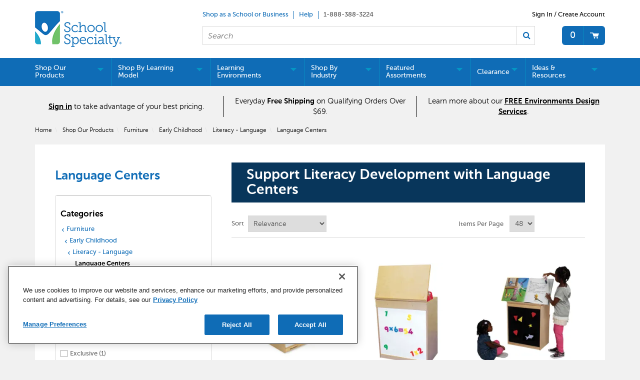

--- FILE ---
content_type: application/javascript
request_url: https://www.schoolspecialty.com/wcsstore/Widgets-SSI/Common/javascript/WidgetCommon.js
body_size: 2591
content:
//-----------------------------------------------------------------
// Licensed Materials - Property of IBM
//
// WebSphere Commerce
//
// (C) Copyright IBM Corp. 2013, 2014 All Rights Reserved.
//
// US Government Users Restricted Rights - Use, duplication or
// disclosure restricted by GSA ADP Schedule Contract with
// IBM Corp.
//-----------------------------------------------------------------


require(["dojo/on", 
         "dojo/query", 
         "dojo/topic", 
         "dojo/dom",
         "dojo/dom-style",
         "dojo/dom-class",
         "dojo/_base/event",
         "dojo/NodeList-dom",
         "dojo/domReady!"], function(on, query, topic, dom, domStyle, domClass, event, NodeListDom) {
	
	widgetCommonJS = {
		toggleDisplay: function(divId){
			var node = dom.byId(divId);
			domStyle.get(node, "display") === "none" ? domStyle.set(node,"display", "block") : domStyle.set(node,"display", "none");
		},

		toggleCustomCheckBox: function(cssClassForQuery,cssClassToToggle,node){
			query('.'+cssClassForQuery, node).toggleClass(cssClassToToggle);
			if(node.getAttribute("aria-checked") == 'true'){
				node.setAttribute("aria-checked","false");
			} else {
				node.setAttribute("aria-checked","true");
			}
		},

		toggleCustomCheckBoxKeyPress: function(cssClassForQuery,cssClassToToggle,node,event){
			var charOrCode = event.charCode || event.keyCode;
			console.debug(charOrCode);
			if (charOrCode == dojo.keys.SPACE) { // Do not use event.keyCode == dojo.keys.SPACE - doesn't work according to dojo documentation.
				widgetCommonJS.toggleCustomCheckBox(cssClassForQuery,cssClassToToggle,node);
			}
		},

		toggleReadEditSection:function(editSectionId,showSection){
			var overlay = dom.byId("overlay");
			var editSectionMain = dom.byId(editSectionId+"Main");

			if(showSection == 'edit'){
				dojo.query('#'+editSectionId).style('display', 'block');
				dojo.style(editSectionId+'Icon','display', 'none');
				dojo.style(editSectionId+'Read','display','none');

				if (overlay){
					domClass.remove(overlay, "nodisplay");
				}
				domClass.add(editSectionMain, "editView")
				domClass.add(editSectionMain, "lightedSection")
			} else if(showSection == 'read'){
				dojo.query('#'+editSectionId).style('display', 'none');
				dojo.query('#'+editSectionId+'Icon').style('display', 'inline-block');
				dojo.style(editSectionId+'Read','display','block');

				if (overlay){
					domClass.add(overlay, "nodisplay");
				}
				domClass.remove(editSectionMain, "lightedSection")
				domClass.remove(editSectionMain, "editView")
			}
		},
		focusDiv: function(divId){
			query("#"+divId).addClass("dottedBorder");
		},

		blurDiv: function(divId){
			query("#"+divId).removeClass("dottedBorder");
		},
		
		toggleEditSection: function(target){
			domClass.toggle(target, "readOnly");
			domClass.toggle(target, "editView");
			var editField = query(".editField", target);
			var readField = query(".readField", target);
			var overlay = dom.byId("overlay");
			if (domClass.contains(target, "readOnly")){
				editField.attr("aria-hidden", "true");
				readField.removeAttr("aria-hidden");
				domClass.remove(target, "lightedSection")
				if (overlay){
					domClass.add(overlay, "nodisplay");
				}
			}else {
				readField.attr("aria-hidden", "true");
				editField.removeAttr("aria-hidden");
				domClass.add(target, "lightedSection")
				if (overlay){
					domClass.remove(overlay, "nodisplay");
				}
			}
		},
		
		//can be invoked by postRefreshHandler upon update
		removeSectionOverlay: function(){
			var overlay = dom.byId("overlay");
			if (overlay){
				domClass.add(overlay, "nodisplay");
			}
		},
		
		redirect:function(url, queryParams){
			if(queryParams != null && queryParams != 'undefined'){
				if(url.indexOf('?') > -1){
					url = url +"&"+queryParams;
				} else {
					url = url +"?"+queryParams;
				}
			}
			document.location.href = url;
		},
		
		initializeEditSectionToggleEvent: function (){
			//toggle edit and readonly sections, see organization user info widget
			on(document, ".pageSection .pageSectionTitle .editIcon[data-section-toggle]:click", function(e){
				var target = this.getAttribute("data-section-toggle");
				widgetCommonJS.toggleEditSection(document.getElementById(target));
				event.stop(e);	
			});
			//cancle button
			on(document, ".pageSection .editField .button_footer_line a[data-section-toggle]:click", function(e){
				var target = this.getAttribute("data-section-toggle");
				widgetCommonJS.toggleEditSection(document.getElementById(target));
				var data = {"target": target};
				topic.publish("sectionToggleCancelPressed", data);
				event.stop(e);	
			});
		},
		
		openFreeShipMiniWindow: function() {
		    var myWindow = window.open("", "Free Ship", "width=550px,height=500");
		    myWindow.document.body.innerHTML = $("#free_shipping_info").html();
		   
		},
		/**
         * This function can be used to set an event listener for a button that will show/hide elements in the UI.
         * 
         * Each item should have a number data attribute.
         * The expand button needs to have the expand class
         * 
         * Example
         * HTML
         * <div class="container">
         *      <div class="item" data-number="1"></item>
         *      <div class="item" data-number="2"></item>
         *      <div class="item" data-number="3"></item>
         *      <div class="item" data-number="4"></item>
         *      <div class="expand"></div>
         * </div>
         * 
         * showHideButton(expandButton,product,'.alt-image', 4)
         * 
         * @param {Element} expandButton Button to press to expand the list
         * @param {HTMLCollection} container Element containing the items
         * @param {string} className Class name of the items to show and hide
         * @param {int} defaultNumberToShow Number of items to show when not expanded
         * @param {string} showText Optional - Button text when not expanded
         * @param {string} hideText Optional - Button text when expanded
         */
		showHideButton(container, className, defaultNumberToShow=0, showText=null, hideText=null, expandCoversItem=false) {
			if (container === null || className === null) {
				if(console) {
					console.error('Mandatory parameter is null');
				}
				return;
			}
			const containerItems = container.querySelectorAll('.' + className)
			const expandButtons = container.querySelectorAll('.expand');
			
			for (const expandButton of expandButtons) {
				if (containerItems.length <= defaultNumberToShow && expandButton != null) {
					expandButton.classList.add('hide');
				}
				// show default items
				for (const item of containerItems) {
					if (item.dataset.number <= defaultNumberToShow) {
						item.classList.remove('hide');
					}
					// Check for the case that the expand button needs to show, but it covers item when collapsed
					if (expandCoversItem && containerItems.length > defaultNumberToShow && item.dataset.number == defaultNumberToShow) {
						item.classList.add('hide');
					}
				};
				if(expandButton != null) {
					expandButton.addEventListener("click", (event) => {
						for (const item of container.querySelectorAll('.' + className)) {
							if (expandCoversItem ? item.dataset.number > defaultNumberToShow - 1 : item.dataset.number > defaultNumberToShow) {
								item.classList.toggle('hide');
							}
						};
						expandButton.classList.toggle('expand_collapsed');
						if (showText != null && hideText != null) {
							if (expandButton.classList.contains('expand_collapsed')) {
								expandButton.innerHTML = hideText;
							}
							else {
								expandButton.innerHTML = showText;
							}
						}
					});
				}
			}
		},
		/**
		 * This function is used to show the details div that is defined outside main container
		 */
		showHideOutsideButton(container, className) {
			if (container === null || className === null) {
				if(console) {
					console.error('Mandatory parameter is null');
				}
				return;
			}
			const containerItems =  document.querySelectorAll('.' + className);		
			const expandButtons = container.querySelectorAll('.expand');
			
			for (const expandButton of expandButtons) {				
					expandButton.classList.toggle('expand_collapsed');
			}
				// show default items
			for (const item of containerItems) {
					item.classList.toggle('hide');
			}
				
		},
		loadCustItemNums(itemNumberContainer = "product_SKU") {             
			const productSKUContainers = document.getElementsByClassName(itemNumberContainer);
			if(productSKUContainers!= null) {
				for (const SKUContainer of productSKUContainers) {
					this.showHideButton(SKUContainer, 'cust-item-number', 3, 'Show More', 'Show Less');
				}
			}             
        },
        
        openOverlay: function(id) {
		     const elment = dom.byId('sidebarOverlay');
		     if (elment) {
		    	 elment.style.display = 'block';
		    	 elment.addEventListener('click', function(event) {
		    		 widgetCommonJS.closeOverlay();
		    		 if (id) {
		    			 widgetCommonJS.closeSidebar(id);
		    		 }
				 });
		     }
		 },
	
		 closeOverlay: function() {
			 const elment = dom.byId('sidebarOverlay');
		     if (elment) {
		    	 elment.style.display = 'none';
		     }
		 },
		 
        openSidebar: function(id) {
		     const container = dom.byId(id);
		     container.classList.add('show');
		     widgetCommonJS.openOverlay(id);
		     const closeButton = container.querySelector('.close-btn');
			 if (closeButton) {
				 closeButton.addEventListener('click', function () { widgetCommonJS.closeSidebar(id)});
			 }	
		 },
	
		closeSidebar: function(id) {
			 const container = dom.byId(id);
			 container.classList.remove('show');
			 widgetCommonJS.closeOverlay();
		 },
		 
		 initializeSidebarListeners: function(){
			 var elements = document.querySelectorAll(".ssi-sidebar-trigger");
			 elements.forEach(element => {
				 widgetCommonJS.addSidebarListener(element.id);
				});
		 },
		 
		 addSidebarListener: function (id) {
			 const element = dom.byId(id);
			 if (element) {
				 const sidebarId  = element.dataset.sidebarId;
				 element.addEventListener('click', function () { widgetCommonJS.openSidebar(sidebarId)});
			 }
		 },
	};
		
});


/**
 * 
 * 
 */
dojo.addOnLoad(function() {
	widgetCommonJS.initializeSidebarListeners();
});